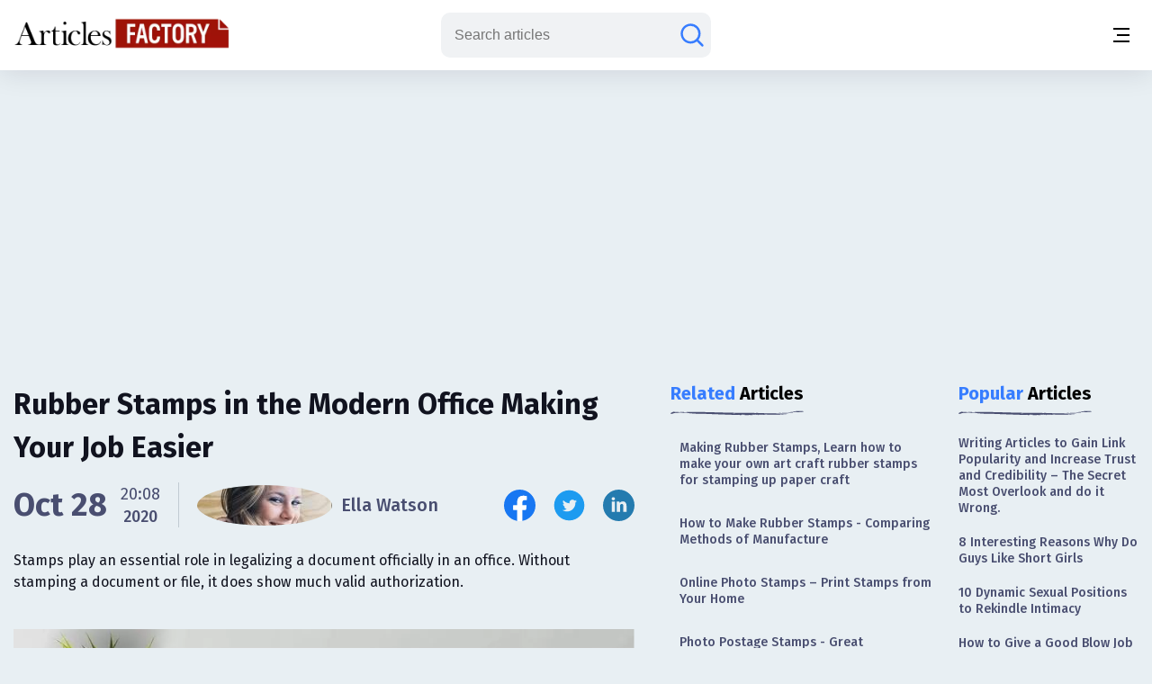

--- FILE ---
content_type: text/html; charset=utf-8
request_url: https://www.google.com/recaptcha/api2/aframe
body_size: 183
content:
<!DOCTYPE HTML><html><head><meta http-equiv="content-type" content="text/html; charset=UTF-8"></head><body><script nonce="ZWeaTlfxYQ6uA9gdI_Wutw">/** Anti-fraud and anti-abuse applications only. See google.com/recaptcha */ try{var clients={'sodar':'https://pagead2.googlesyndication.com/pagead/sodar?'};window.addEventListener("message",function(a){try{if(a.source===window.parent){var b=JSON.parse(a.data);var c=clients[b['id']];if(c){var d=document.createElement('img');d.src=c+b['params']+'&rc='+(localStorage.getItem("rc::a")?sessionStorage.getItem("rc::b"):"");window.document.body.appendChild(d);sessionStorage.setItem("rc::e",parseInt(sessionStorage.getItem("rc::e")||0)+1);localStorage.setItem("rc::h",'1769576430619');}}}catch(b){}});window.parent.postMessage("_grecaptcha_ready", "*");}catch(b){}</script></body></html>